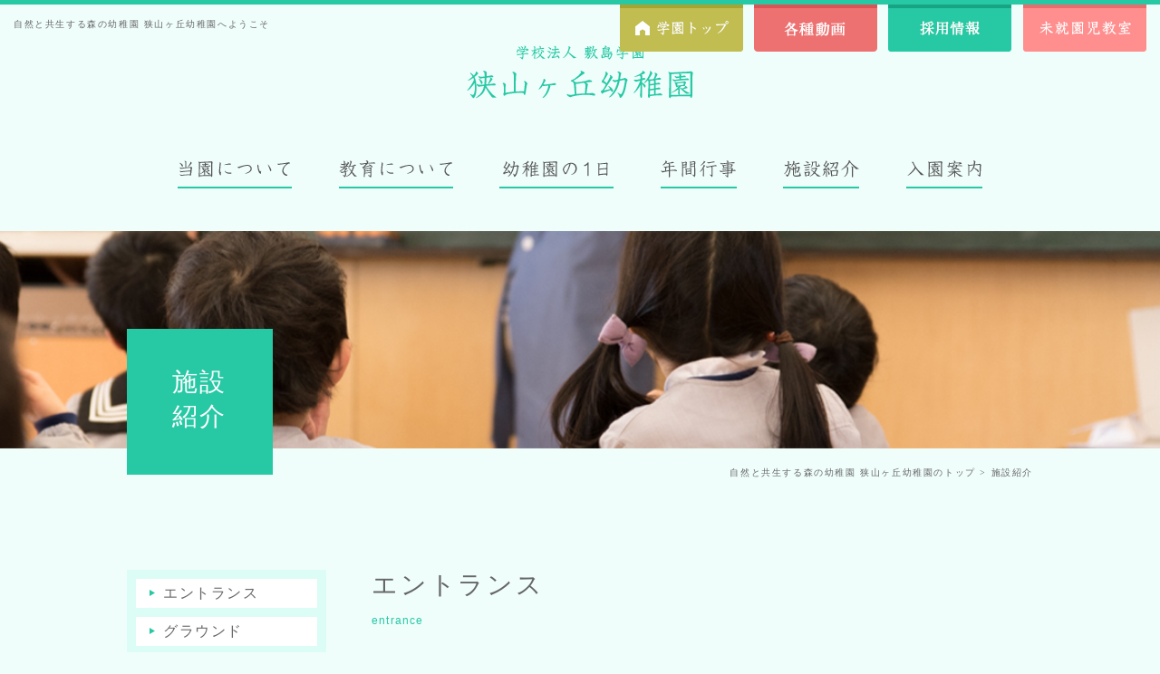

--- FILE ---
content_type: text/html; charset=UTF-8
request_url: http://www.sayamagaoka.ed.jp/sayama/sisetusyoukai/
body_size: 6164
content:

<!DOCTYPE html>
<html lang="ja">
<head>
<meta charset="UTF-8">
<meta name="viewport" content="width=device-width,initial-scale=1.0,minimum-scale=1.0,maximum-scale=1.0,user-scalable=no">
<meta name="format-detection" content="telephone=no">
<meta name="robots" content="noydir" />
<meta name="robots" content="noodp" />
<meta name="robots" content="index,follow" />
<title>施設紹介 | 自然と共生する森の幼稚園 狭山ヶ丘幼稚園へようこそ</title>
<meta name="description" lang="ja" CONTENT="東京都東大和市の自然と共生する森の幼稚園 狭山ヶ丘幼稚園。">
<meta name="keywords" lang="ja" CONTENT="東京都,大和市,幼稚園,狭山ヶ丘,敷島,学園">

<link href="http://www.sayamagaoka.ed.jp/sayama/wp/wp-content/themes/sayama/css/import.css?20230301-0001" rel="stylesheet" type="text/css" />
<link href="http://www.sayamagaoka.ed.jp/sayama/wp/wp-content/themes/sayama/css/modal-video.min.css" rel="stylesheet" type="text/css" /><script src="https://ajax.googleapis.com/ajax/libs/jquery/1.10.2/jquery.min.js"></script>
<script type="text/javascript" src="http://www.sayamagaoka.ed.jp/sayama/wp/wp-content/themes/sayama/js/jquery.page-scroller-308.js"></script>
<script type="text/javascript" src="http://www.sayamagaoka.ed.jp/sayama/wp/wp-content/themes/sayama/js/index.js"></script>
<script type="text/javascript" src="http://www.sayamagaoka.ed.jp/sayama/wp/wp-content/themes/sayama/js/jquery-modal-video.min.js"></script>
<!-- Google Tag Manager -->
<script>(function(w,d,s,l,i){w[l]=w[l]||[];w[l].push({'gtm.start':
new Date().getTime(),event:'gtm.js'});var f=d.getElementsByTagName(s)[0],
j=d.createElement(s),dl=l!='dataLayer'?'&l='+l:'';j.async=true;j.src=
'https://www.googletagmanager.com/gtm.js?id='+i+dl;f.parentNode.insertBefore(j,f);
})(window,document,'script','dataLayer','GTM-WLPHLXT');</script>
<!-- End Google Tag Manager -->

<!-- All in One SEO Pack 3.3.5 によって Michael Torbert の Semper Fi Web Design[366,398] -->
<script type="application/ld+json" class="aioseop-schema">{"@context":"https://schema.org","@graph":[{"@type":"Organization","@id":"http://www.sayamagaoka.ed.jp/sayama/#organization","url":"http://www.sayamagaoka.ed.jp/sayama/","name":"\u81ea\u7136\u3068\u5171\u751f\u3059\u308b\u68ee\u306e\u5e7c\u7a1a\u5712 \u72ed\u5c71\u30f6\u4e18\u5e7c\u7a1a\u5712\u3078\u3088\u3046\u3053\u305d","sameAs":[]},{"@type":"WebSite","@id":"http://www.sayamagaoka.ed.jp/sayama/#website","url":"http://www.sayamagaoka.ed.jp/sayama/","name":"\u81ea\u7136\u3068\u5171\u751f\u3059\u308b\u68ee\u306e\u5e7c\u7a1a\u5712 \u72ed\u5c71\u30f6\u4e18\u5e7c\u7a1a\u5712\u3078\u3088\u3046\u3053\u305d","publisher":{"@id":"http://www.sayamagaoka.ed.jp/sayama/#organization"},"potentialAction":{"@type":"SearchAction","target":"http://www.sayamagaoka.ed.jp/sayama/?s={search_term_string}","query-input":"required name=search_term_string"}},{"@type":"WebPage","@id":"http://www.sayamagaoka.ed.jp/sayama/sisetusyoukai/#webpage","url":"http://www.sayamagaoka.ed.jp/sayama/sisetusyoukai/","inLanguage":"ja","name":"\u65bd\u8a2d\u7d39\u4ecb","isPartOf":{"@id":"http://www.sayamagaoka.ed.jp/sayama/#website"},"datePublished":"2019-08-21T09:38:24+09:00","dateModified":"2019-08-21T09:40:31+09:00"}]}</script>
<link rel="canonical" href="http://www.sayamagaoka.ed.jp/sayama/sisetusyoukai/" />
<!-- All in One SEO Pack -->
<link rel='dns-prefetch' href='//s.w.org' />
		<script type="text/javascript">
			window._wpemojiSettings = {"baseUrl":"https:\/\/s.w.org\/images\/core\/emoji\/12.0.0-1\/72x72\/","ext":".png","svgUrl":"https:\/\/s.w.org\/images\/core\/emoji\/12.0.0-1\/svg\/","svgExt":".svg","source":{"concatemoji":"http:\/\/www.sayamagaoka.ed.jp\/sayama\/wp\/wp-includes\/js\/wp-emoji-release.min.js?ver=5.3.20"}};
			!function(e,a,t){var n,r,o,i=a.createElement("canvas"),p=i.getContext&&i.getContext("2d");function s(e,t){var a=String.fromCharCode;p.clearRect(0,0,i.width,i.height),p.fillText(a.apply(this,e),0,0);e=i.toDataURL();return p.clearRect(0,0,i.width,i.height),p.fillText(a.apply(this,t),0,0),e===i.toDataURL()}function c(e){var t=a.createElement("script");t.src=e,t.defer=t.type="text/javascript",a.getElementsByTagName("head")[0].appendChild(t)}for(o=Array("flag","emoji"),t.supports={everything:!0,everythingExceptFlag:!0},r=0;r<o.length;r++)t.supports[o[r]]=function(e){if(!p||!p.fillText)return!1;switch(p.textBaseline="top",p.font="600 32px Arial",e){case"flag":return s([127987,65039,8205,9895,65039],[127987,65039,8203,9895,65039])?!1:!s([55356,56826,55356,56819],[55356,56826,8203,55356,56819])&&!s([55356,57332,56128,56423,56128,56418,56128,56421,56128,56430,56128,56423,56128,56447],[55356,57332,8203,56128,56423,8203,56128,56418,8203,56128,56421,8203,56128,56430,8203,56128,56423,8203,56128,56447]);case"emoji":return!s([55357,56424,55356,57342,8205,55358,56605,8205,55357,56424,55356,57340],[55357,56424,55356,57342,8203,55358,56605,8203,55357,56424,55356,57340])}return!1}(o[r]),t.supports.everything=t.supports.everything&&t.supports[o[r]],"flag"!==o[r]&&(t.supports.everythingExceptFlag=t.supports.everythingExceptFlag&&t.supports[o[r]]);t.supports.everythingExceptFlag=t.supports.everythingExceptFlag&&!t.supports.flag,t.DOMReady=!1,t.readyCallback=function(){t.DOMReady=!0},t.supports.everything||(n=function(){t.readyCallback()},a.addEventListener?(a.addEventListener("DOMContentLoaded",n,!1),e.addEventListener("load",n,!1)):(e.attachEvent("onload",n),a.attachEvent("onreadystatechange",function(){"complete"===a.readyState&&t.readyCallback()})),(n=t.source||{}).concatemoji?c(n.concatemoji):n.wpemoji&&n.twemoji&&(c(n.twemoji),c(n.wpemoji)))}(window,document,window._wpemojiSettings);
		</script>
		<style type="text/css">
img.wp-smiley,
img.emoji {
	display: inline !important;
	border: none !important;
	box-shadow: none !important;
	height: 1em !important;
	width: 1em !important;
	margin: 0 .07em !important;
	vertical-align: -0.1em !important;
	background: none !important;
	padding: 0 !important;
}
</style>
	<link rel='stylesheet' id='wp-block-library-css'  href='http://www.sayamagaoka.ed.jp/sayama/wp/wp-includes/css/dist/block-library/style.min.css?ver=5.3.20' type='text/css' media='all' />
<link rel='https://api.w.org/' href='http://www.sayamagaoka.ed.jp/sayama/wp-json/' />
<link rel="EditURI" type="application/rsd+xml" title="RSD" href="http://www.sayamagaoka.ed.jp/sayama/wp/xmlrpc.php?rsd" />
<link rel="wlwmanifest" type="application/wlwmanifest+xml" href="http://www.sayamagaoka.ed.jp/sayama/wp/wp-includes/wlwmanifest.xml" /> 
<meta name="generator" content="WordPress 5.3.20" />
<link rel='shortlink' href='http://www.sayamagaoka.ed.jp/sayama/?p=21' />
<link rel="alternate" type="application/json+oembed" href="http://www.sayamagaoka.ed.jp/sayama/wp-json/oembed/1.0/embed?url=http%3A%2F%2Fwww.sayamagaoka.ed.jp%2Fsayama%2Fsisetusyoukai%2F" />
<link rel="alternate" type="text/xml+oembed" href="http://www.sayamagaoka.ed.jp/sayama/wp-json/oembed/1.0/embed?url=http%3A%2F%2Fwww.sayamagaoka.ed.jp%2Fsayama%2Fsisetusyoukai%2F&#038;format=xml" />
</head>
<body>
<!-- Google Tag Manager (noscript) -->
<noscript><iframe src="https://www.googletagmanager.com/ns.html?id=GTM-WLPHLXT"
height="0" width="0" style="display:none;visibility:hidden"></iframe></noscript>
<!-- End Google Tag Manager (noscript) -->
<a id="top"></a>

<!--container-->
<div id="container">

<!--hedaer-->
<div id="header" class="clearfix">
  <div class="btn1"><a href="http://www.sayamagaoka.ed.jp/"><img src="http://www.sayamagaoka.ed.jp/sayama/wp/wp-content/themes/sayama/img/head_btn1.png" alt="学園トップ" class="fade"></a></div>
  <div class="btn2"><a href="http://www.sayamagaoka.ed.jp/sayama/movie/"><img src="http://www.sayamagaoka.ed.jp/sayama/wp/wp-content/themes/sayama/img/head_btn4.png" alt="説明会動画" class="fade"></a></div>
  <div class="btn3"><a href="https://shikishimagakuen-recruit.jp/" target="_blank"><img src="http://www.sayamagaoka.ed.jp/sayama/wp/wp-content/themes/sayama/img/head_btn2.png" alt="採用情報" class="fade"></a></div>
  <div class="btn4"><a href="http://www.sayamagaoka.ed.jp/sayama/notentering/"><img src="http://www.sayamagaoka.ed.jp/sayama/wp/wp-content/themes/sayama/img/head_btn3.png" alt="預かり保育" class="fade"></a></div>
  <h1>自然と共生する森の幼稚園 狭山ヶ丘幼稚園へようこそ</h1>
  <div class="logo"><a href="http://www.sayamagaoka.ed.jp/sayama/"><img src="http://www.sayamagaoka.ed.jp/sayama/wp/wp-content/themes/sayama/img/logo.png" alt="狭山ヶ丘幼稚園"></a></div>
  
  <!--humberger-->
	<div class="zdo_drawer_menu">
		<div class="zdo_drawer_bg"></div>
		<button type="button" class="zdo_drawer_button">
			<span class="zdo_drawer_bar zdo_drawer_bar1"></span>
			<span class="zdo_drawer_bar zdo_drawer_bar2"></span>
			<span class="zdo_drawer_bar zdo_drawer_bar3"></span>
			<span class="zdo_drawer_menu_text zdo_drawer_text">MENU</span>
			<span class="zdo_drawer_close zdo_drawer_text">CLOSE</span>
		</button>
		<nav class="zdo_drawer_nav_wrapper">
			<ul class="zdo_drawer_nav">
				<li><a href="http://www.sayamagaoka.ed.jp/sayama/about/">当園について</a></li>
				<li><a href="http://www.sayamagaoka.ed.jp/sayama/education/">教育について</a></li>
				<li><a href="http://www.sayamagaoka.ed.jp/sayama/day/">幼稚園の1日</a></li>
				<li><a href="http://www.sayamagaoka.ed.jp/sayama/event/">年間行事</a></li>
				<li><a href="http://www.sayamagaoka.ed.jp/sayama/sisetusyoukai/">施設紹介</a></li>
				<li><a href="http://www.sayamagaoka.ed.jp/sayama/admission/">入園案内</a></li>
			</ul>
      <ul class="bottom_btn">
        <li><a href="http://www.sayamagaoka.ed.jp/">学園トップ</a></li>
        <li><a href="http://www.sayamagaoka.ed.jp/sayama/movie/">各種動画</a></li>
        <li><a href="https://shikishimagakuen-recruit.jp/" target="_blank">採用情報</a></li>
        <li><a href="http://www.sayamagaoka.ed.jp/sayama/notentering/">預かり保育</a></li>
      </ul>
		</nav>
	</div>
  <!--humberger-->
  
  <ul class="menu">
    <li><a href="http://www.sayamagaoka.ed.jp/sayama/about/"><img src="http://www.sayamagaoka.ed.jp/sayama/wp/wp-content/themes/sayama/img/menu_1.png" alt="当園について" class="fade"></a></li>
    <li><a href="http://www.sayamagaoka.ed.jp/sayama/education/"><img src="http://www.sayamagaoka.ed.jp/sayama/wp/wp-content/themes/sayama/img/menu_2.png" alt="教育について" class="fade"></a></li>
    <li><a href="http://www.sayamagaoka.ed.jp/sayama/day/"><img src="http://www.sayamagaoka.ed.jp/sayama/wp/wp-content/themes/sayama/img/menu_3.png" alt="幼稚園の1日" class="fade"></a></li>
    <li><a href="http://www.sayamagaoka.ed.jp/sayama/event/"><img src="http://www.sayamagaoka.ed.jp/sayama/wp/wp-content/themes/sayama/img/menu_4.png" alt="年間行事" class="fade"></a></li>
    <li><a href="http://www.sayamagaoka.ed.jp/sayama/sisetusyoukai/"><img src="http://www.sayamagaoka.ed.jp/sayama/wp/wp-content/themes/sayama/img/menu_5.png" alt="施設紹介" class="fade"></a></li>
    <li><a href="http://www.sayamagaoka.ed.jp/sayama/admission/"><img src="http://www.sayamagaoka.ed.jp/sayama/wp/wp-content/themes/sayama/img/menu_6.png" alt="入園案内" class="fade"></a></li>
  </ul>
</div>
	<!-- Google Tag Manager -->
<script>(function(w,d,s,l,i){w[l]=w[l]||[];w[l].push({'gtm.start':
new Date().getTime(),event:'gtm.js'});var f=d.getElementsByTagName(s)[0],
j=d.createElement(s),dl=l!='dataLayer'?'&l='+l:'';j.async=true;j.src=
'https://www.googletagmanager.com/gtm.js?id='+i+dl;f.parentNode.insertBefore(j,f);
})(window,document,'script','dataLayer','GTM-WLPHLXT');</script>
<!-- End Google Tag Manager -->
<!--/hedaer-->
<script>
$(function(){
var nav = $('#sidebar'),
    offset = nav.offset();
$(window).scroll(function () {
  if($(window).scrollTop() > offset.top) {
    nav.addClass('fixed');
  } else {
    nav.removeClass('fixed');
  }
});
});
</script>
<!--showcase-->
<div id="main_showcase" class="main_shisetu">
  <div class="tit_bx">
  <h2>施設<br>紹介</h2>
  </div>
</div>
<!--/showcase-->

<div class="pankuzu_bx">
	<p class="pankuzu"><a href="http://www.sayamagaoka.ed.jp/sayama/">自然と共生する森の幼稚園 狭山ヶ丘幼稚園のトップ</a> > 施設紹介</p>
</div>
<!--contents-->
<div id="contents">
    <div class="contents_inner clearfix">
    
    <!--contents_side-->
    <div id="sidebar" class="contents_side">
      <div class="side_in">
    	<ul class="side_menu_bx">
        <li class="side_menu">
          <a href="#entrance">エントランス</a>
        </li>
        <li class="side_menu">
          <a href="#ground">グラウンド</a>
        </li>
        <li class="side_menu">
          <a href="#kindergarten">アスレチック</a>
        </li>
        <li class="side_menu">
          <a href="#square">どろんこ広場</a>
        </li>
        <li class="side_menu">
          <a href="#first">第一園舎</a>
        </li>
        <li class="side_menu">
          <a href="#second">第二園舎</a>
        </li>
        <li class="side_menu">
          <a href="#third">第三園舎</a>
        </li>
        <li class="side_menu">
          <a href="#fourth">第四園舎</a>
        </li>
        </ul>
      </div>
    </div>
    <!--/contents_side-->
    
    <div class="contents_main">
       
        <a id="entrance"></a>
        <h3 class="main_tit">エントランス</h3>
        <p class="main_tit_sub">entrance</p>
        <div class="shisetu_bx">
            <ul class="fl-list">
                <li><img src="http://www.sayamagaoka.ed.jp/sayama/wp/wp-content/themes/sayama/img/sisetu_img01.jpg" alt="エントランス"></li>
                <li><img src="http://www.sayamagaoka.ed.jp/sayama/wp/wp-content/themes/sayama/img/sisetu_img02.jpg" alt="エントランス"></li>
            </ul>
        </div>
        
        <a id="ground"></a>
        <h3 class="main_tit">グラウンド</h3>
        <p class="main_tit_sub">Ground</p>
        <div class="shisetu_bx">
            <ul class="fl-list">
                <li><img src="http://www.sayamagaoka.ed.jp/sayama/wp/wp-content/themes/sayama/img/sisetu_img03.jpg" alt="グラウンド"></li>
                <li><img src="http://www.sayamagaoka.ed.jp/sayama/wp/wp-content/themes/sayama/img/sisetu_img04.jpg" alt="グラウンド"></li>
            </ul>
        </div>
        <a id="kindergarten"></a>
        <h3 class="main_tit">アスレチック</h3>
        <p class="main_tit_sub">Forest kindergarten</p>
        <div class="shisetu_bx">
            <ul class="fl-list">
                <li><img src="http://www.sayamagaoka.ed.jp/sayama/wp/wp-content/themes/sayama/img/sisetu_img05.jpg" alt="園児の森"></li>
                <li><img src="http://www.sayamagaoka.ed.jp/sayama/wp/wp-content/themes/sayama/img/sisetu_img06.jpg" alt="園児の森"></li>
            </ul>
        </div>
        
        <a id="square"></a>
        <h3 class="main_tit">どろんこ広場</h3>
        <p class="main_tit_sub">Children's Square</p>
        <div class="shisetu_bx">
            <ul class="fl-list">
                <li><img src="http://www.sayamagaoka.ed.jp/sayama/wp/wp-content/themes/sayama/img/sisetu_img07.jpg" alt="子ども広場"></li>
                <li><img src="http://www.sayamagaoka.ed.jp/sayama/wp/wp-content/themes/sayama/img/sisetu_img08.jpg" alt="子ども広場"></li>
            </ul>
        </div>

        <a id="first"></a>
        <h3 class="main_tit">第一園舎</h3>
        <p class="main_tit_sub">First kindergartens building</p>
        <div class="shisetu_bx">
            <ul class="fl-list">
                <li><img src="http://www.sayamagaoka.ed.jp/sayama/wp/wp-content/themes/sayama/img/sisetu_img09.jpg" alt="第一園舎"></li>
                <li><img src="http://www.sayamagaoka.ed.jp/sayama/wp/wp-content/themes/sayama/img/sisetu_img10.jpg" alt="第一園舎"></li>
            </ul>
        </div>
        
        <a id="second"></a>
        <h3 class="main_tit">第二園舎</h3>
        <p class="main_tit_sub">Second kindergartens building</p>
        <div class="shisetu_bx">
            <ul class="fl-list">
                <li><img src="http://www.sayamagaoka.ed.jp/sayama/wp/wp-content/themes/sayama/img/sisetu_img11.jpg" alt="第二園舎"></li>
                <li><img src="http://www.sayamagaoka.ed.jp/sayama/wp/wp-content/themes/sayama/img/sisetu_img12.jpg" alt="第二園舎"></li>
            </ul>
        </div>
        <a id="third"></a>
        <h3 class="main_tit">第三園舎</h3>
        <p class="main_tit_sub">The third kindergartens building</p>
        <div class="shisetu_bx">
            <ul class="fl-list">
                <li><img src="http://www.sayamagaoka.ed.jp/sayama/wp/wp-content/themes/sayama/img/sisetu_img13.jpg" alt="第三園舎"></li>
                <li><img src="http://www.sayamagaoka.ed.jp/sayama/wp/wp-content/themes/sayama/img/sisetu_img14.jpg" alt="第三園舎"></li>
            </ul>
        </div>
        
        <a id="fourth"></a>
        <h3 class="main_tit">第四園舎</h3>
        <p class="main_tit_sub">Fourth kindergartens building</p>
        <div class="shisetu_bx">
            <ul class="fl-list">
                <li><img src="http://www.sayamagaoka.ed.jp/sayama/wp/wp-content/themes/sayama/img/sisetu_img15.jpg" alt="第四園舎"></li>
                <li><img src="http://www.sayamagaoka.ed.jp/sayama/wp/wp-content/themes/sayama/img/sisetu_img16.jpg" alt="第四園舎"></li>
            </ul>
        </div>
    </div>  
        
        
    </div>  
    </div>
</div>
<!--/contents-->

<div id="footer">
  <div class="foot_info">
    <div class="foot_info_inner clearfix">
      <div class="foot_info_L">
        <div class="logo"><img src="http://www.sayamagaoka.ed.jp/sayama/wp/wp-content/themes/sayama/img/foot_logo.png" alt="狭山ヶ丘幼稚園"></div>
        <p class="add">〒207-0005 東京都東大和市高木1-87</p>
        <p class="tel"><span>TEL.</span>042-562-0661</p>
        <ul class="bnr clearfix">
          <li><a href="../../minamidai/"><img src="http://www.sayamagaoka.ed.jp/sayama/wp/wp-content/themes/sayama/img/foot_bnr_1.png" alt="南台幼稚園" class="fade"></a></li>
          <li><a href="../../tokyo/"><img src="http://www.sayamagaoka.ed.jp/sayama/wp/wp-content/themes/sayama/img/foot_bnr_2.png" alt="東京女子学院幼稚" class="fade"></a></li>
        </ul>
      </div>
      <div class="foot_info_R">
        <script>(function(d, s, id) {
         var js, fjs = d.getElementsByTagName(s)[0];
         if (d.getElementById(id)) return;
         js = d.createElement(s); js.id = id;
         js.src = "//connect.facebook.net/ja_JP/sdk.js#xfbml=1&version=v2.5";
         fjs.parentNode.insertBefore(js, fjs);
        }(document, 'script', 'facebook-jssdk'));</script>
        <div class="fb-page" data-href="https://www.facebook.com/sayamagaoka.Kindergarten/" data-tabs="timeline" data-width="500px" data-height="450px" data-small-header="false" data-adapt-container-width="true" data-hide-cover="false" data-show-facepile="true"></div>
      </div>
    </div>
  </div>
  <div class="foot_menu">
    <div class="menu_inner clearfix">
      <p class="menu_L"><a href="../about">当園について</a> ｜ <a href="../education">教育について</a> ｜ <a href="../day">幼稚園の1日</a> ｜ <a href="../event">年間行事</a> ｜ <a href="../sisetusyoukai">施設紹介</a> ｜ <a href="../admission">入園案内</a></p>
      <p class="menu_R"><a href="../">自然と共生する森の幼稚園 狭山ヶ丘幼稚園へようこそ</a><br><span>Copyright © 2017 狭山ヶ丘幼稚園 All rights reserved.</span></p>
    </div>
  </div>
</div>
<!--/footer-->


<!--/container-->

</body>
</html>


--- FILE ---
content_type: text/css
request_url: http://www.sayamagaoka.ed.jp/sayama/wp/wp-content/themes/sayama/css/import.css?20230301-0001
body_size: 321
content:
@charset "utf-8";



/* Set Base Style
========================================================== */
@import url("default.css"); /* initial setting */
@import url("base.css");  /* base template style */
@import url("top.css?20230301-0001");  /* top template style */
@import url("style.css");  /* style template style */


--- FILE ---
content_type: text/css
request_url: http://www.sayamagaoka.ed.jp/sayama/wp/wp-content/themes/sayama/css/default.css
body_size: 630
content:
@charset "UTF-8";


* {
  margin: 0px;
  padding: 0px;
}

body {
  font-family: "游明朝", YuMincho, "ヒラギノ明朝 ProN W3", "Hiragino Mincho ProN", "HG明朝E", "ＭＳ Ｐ明朝", "ＭＳ 明朝", serif;
  text-align: center;
  color: #666666;
  background: #effefb;
  letter-spacing: 0.1em;
}

h1,
h2,
h3,
h4,
h5,
h6,
ul,
ol,
li,
div {
  margin: 0px;
  padding: 0px;
}

p {
  font-size: 12px;
  line-height: 1.4em;
  color: #666666;
}

ul,
ol,
li {
  list-style: none;
}

a {
  text-decoration: none;
  color: #27c8a4;
}

a:hover {
  text-decoration: underline;
}

address {
  font-style: normal;
}

img {
  border: none;
}

.clr {
  font-size: 1px;
  line-height: -1px;
  margin: 0px;
  padding: 0px;
  clear: both;
  height: 1px;
}

dl,
dt,
dd {
  margin: 0;
  padding: 0;
}

.clearfix:after {
  content: ".";
  /* 新しい要素を作る */
  display: block;
  /* ブロックレベル要素に */
  clear: both;
  height: 0;
  visibility: hidden;
}

.clearfix {
  min-height: 1px;
}

* html .clearfix {
  height: 1px;
  /*¥*/
  /*/
  height: auto;
  overflow: hidden;
  /**/
}

--- FILE ---
content_type: text/css
request_url: http://www.sayamagaoka.ed.jp/sayama/wp/wp-content/themes/sayama/css/base.css
body_size: 3013
content:
@charset "utf-8";


/* container
========================================================== */
#container {
  position: relative;
}

.forPC {
  display: block;
}

.forSP {
  display: none;
}

/* hedaer
========================================================== */
#header {
  width: 100%;
  height: 250px;
  position: relative;
  border-top: 5px solid #27c8a4;
}

#header .btn1 {
  width: 136px;
  height: 52px;
  position: absolute;
  top: 0;
  right: 460px;
}

#header .btn2 {
  width: 136px;
  height: 52px;
  position: absolute;
  top: 0;
  right: 312px;
}

#header .btn3 {
  width: 136px;
  height: 52px;
  position: absolute;
  top: 0;
  right: 164px;
}

#header .btn4 {
  width: 136px;
  height: 52px;
  position: absolute;
  top: 0;
  right: 15px;
}

#header h1 {
  padding: 15px 0 0 15px;
  font-size: 10px;
  color: #666666;
  font-weight: normal;
  text-align: left;
}

#header .logo {
  width: 250px;
  margin: 0 auto;
  padding: 15px;
}

#header .menu {
  padding-top: 40px;
  text-align: center;
}

#header .menu li {
  display: inline;
  padding: 0 23px;
}

.video {
  position: relative;
  width: 100%;
  padding-top: 56.25%;
}

.video iframe {
  position: absolute;
  top: -180px;
  right: 0;
  width: 100%;
  height: 100%;
}

/* showcase
========================================================== */
#showcase {
  width: 100%;
  height: 450px;
  position: relative;
  overflow: hidden;
}

#showcase .txt {
  width: 420px;
  height: 90px;
  position: absolute;
  top: 50%;
  left: 50%;
  margin: -45px 0 0 -210px;
  z-index: 999;
}

/* contents
========================================================== */
#contents {
  width: 100%;
  text-align: left;
}

#contents .contents_inner {
  width: 1000px;
  margin: 0 auto;
}

/* footer
========================================================== */
#footer {
  width: 100%;
  text-align: left;
}

#footer .foot_info {
  width: 100%;
  padding: 0 0 60px;
  background: url(../img/foot_bg.png) no-repeat center top;
  background-size: cover;
  position: relative;
}

#footer .foot_info .foot_info_inner {
  width: 1000px;
  margin: 0 auto;
  padding: 60px 0 0;
}

#footer .foot_info .foot_info_L {
  width: 500px;
  float: left;
}

#footer .foot_info .foot_info_R {
  max-width: 445px;
  float: right;
}

#footer .foot_info .foot_info_L .logo {
  width: 170px;
  padding: 0 0 25px;
}

#footer .foot_info .foot_info_L .add {
  font-size: 14px;
  color: #666666;
  letter-spacing: 0.1em;
}

#footer .foot_info .foot_info_L .tel {
  font-size: 30px;
  color: #666666;
  letter-spacing: 0.1em;
}

#footer .foot_info .foot_info_L .tel span {
  font-size: 16px;
  color: #666666;
}

#footer .foot_info .foot_info_L .sns {
  padding: 15px 0 0;
}

#footer .foot_info .foot_info_L .sns li {
  width: 35px;
  float: left;
  margin: 0 12px 0 0;
}

#footer .foot_info .foot_info_L .bnr {
  padding: 40px 0 0;
}

#footer .foot_info .foot_info_L .bnr li {
  width: 240px;
  float: left;
  margin: 0 0 0 20px;
}

#footer .foot_info .foot_info_L .bnr li:first-child {
  margin: 0;
}

#footer .foot_menu {
  width: 100%;
  background: #27c8a4;
  padding: 20px 0;
}

#footer .foot_menu .menu_inner {
  width: 1000px;
  margin: 0 auto;
}

#footer .foot_menu .menu_inner a {
  color: #fff;
  text-decoration: none;
}

#footer .foot_menu .menu_inner a:hover {
  color: #fff;
  text-decoration: underline;
}

#footer .foot_menu .menu_inner .menu_L {
  width: 650px;
  float: left;
  font-size: 14px;
  color: #fff;
  letter-spacing: 0.1em;
}

#footer .foot_menu .menu_inner .menu_R {
  width: 350px;
  float: right;
  font-size: 12px;
  color: #fff;
  letter-spacing: 0.1em;
  text-align: right;
  line-height: 2.2em;
}

#footer .foot_menu .menu_inner .menu_R span {
  font-size: 10px;
}


/*190620*/
.zdo_drawer_menu {
  display: none;
}

@media (max-width: 640px) {

  /* container
========================================================== */
  #container {
    position: relative;
    text-align: left;
  }

  .forPC {
    display: none;
  }

  .forSP {
    display: block;
  }

}

/* module
========================================================== */
.font10 {
  font-size: 84% !important;
}

.font11 {
  font-size: 92% !important;
}

.font12 {
  font-size: 100% !important;
}

.font13 {
  font-size: 109% !important;
}

.font14 {
  font-size: 117% !important;
}

.font15 {
  font-size: 125% !important;
}

.font16 {
  font-size: 134% !important;
}

.font17 {
  font-size: 142% !important;
}

.font18 {
  font-size: 150% !important;
}

.font20 {
  font-size: 167% !important;
}

.font21 {
  font-size: 175% !important;
}

.font22 {
  font-size: 184% !important;
}

.font23 {
  font-size: 192% !important;
}

.font24 {
  font-size: 200% !important;
}

.font25 {
  font-size: 209% !important;
}

.font30 {
  font-size: 30px !important;
}

.font35 {
  font-size: 35px !important;
}

.font40 {
  font-size: 40px !important;
}

.font50 {
  font-size: 50px !important;
}

.font60 {
  font-size: 60px !important;
}

.red {
  color: #ff0000 !important;
}

.enji {
  color: #cc356c !important;
}

.blue {
  color: #182987 !important;
}

.orange {
  color: #f58b01 !important;
}

.bold {
  font-weight: bold;
}

.mTop5 {
  margin-top: 5px !important;
}

.mTop10 {
  margin-top: 10px !important;
}

.mTop20 {
  margin-top: 20px !important;
}

.mTop30 {
  margin-top: 30px !important;
}

.mLef-10 {
  margin-left: -10px !important;
}

.mLef-20 {
  margin-left: -20px !important;
}

.pTop0 {
  padding-top: 0 !important;
}

.pTop5 {
  padding-top: 5px !important;
}

.pTop10 {
  padding-top: 10px !important;
}

.pTop15 {
  padding-top: 15px !important;
}

.pTop20 {
  padding-top: 20px !important;
}

.pTop25 {
  padding-top: 25px !important;
}

.pTop30 {
  padding-top: 30px !important;
}

.pTop40 {
  padding-top: 40px !important;
}

.pTop45 {
  padding-top: 45px !important;
}

.pTop50 {
  padding-top: 50px !important;
}

.pTop60 {
  padding-top: 60px !important;
}

.pTop70 {
  padding-top: 70px !important;
}

.pTop110 {
  padding-top: 110px !important;
}

.pTop130 {
  padding-top: 130px !important;
}

.pBot5 {
  padding-bottom: 5px !important;
}

.pBot10 {
  padding-bottom: 10px !important;
}

.pBot15 {
  padding-bottom: 15px !important;
}

.pBot20 {
  padding-bottom: 20px !important;
}

.pBot25 {
  padding-bottom: 25px !important;
}

.pBot40 {
  padding-bottom: 40px !important;
}

.pBot50 {
  padding-bottom: 50px !important;
}

.pBot60 {
  padding-bottom: 60px !important;
}

.pBot90 {
  padding-bottom: 90px !important;
}

.pBot145 {
  padding-bottom: 145px !important;
}

.pLef5 {
  padding-left: 5px !important;
}

.pLef10 {
  padding-left: 10px !important;
}

.pLef15 {
  padding-left: 15px !important;
}

.pLef20 {
  padding-left: 20px !important;
}

.pLef25 {
  padding-left: 25px !important;
}

.pRig5 {
  padding-right: 5px !important;
}

.pRig10 {
  padding-right: 10px !important;
}

.pRig15 {
  padding-right: 15px !important;
}

.pRig20 {
  padding-right: 20px !important;
}

.pRig25 {
  padding-right: 25px !important;
}

.pRig30 {
  padding-right: 30px !important;
}

.FltL {
  float: left;
}

.FltR {
  float: right;
}

.txtRight {
  text-align: right !important;
}

.txtLeft {
  text-align: left !important;
}

.txtCenter {
  text-align: center !important;
}

.txtNomal {
  font-weight: normal !important;
}


@media screen and (max-width: 640px) {

  * {
    -webkit-box-sizing: border-box;
    -moz-box-sizing: border-box;
    -o-box-sizing: border-box;
    -ms-box-sizing: border-box;
    box-sizing: border-box;
  }

  #container {
    width: 100%;
  }

  #contents img {
    width: 100%;
  }

  #contents .contents_inner {
    width: 100%;
  }


  /*header
===============================================================*/
  #header .btn1,
  #header .btn2,
  #header .btn3,
	#header .btn4{
    display: none;
  }

  #header .logo {
    width: 60vw;
  }

  #header .logo img {
    width: 100%;
  }

  #header {
    height: auto;
  }

  #header .menu {
    display: none;
  }

  #header .zdo_drawer_menu {
    display: block;
  }

  #header .zdo_drawer_menu * {
    margin: 0;
    padding: 0;
    outline: none;
    border: none;
    font: inherit;
    font-family: inherit;
    font-size: 100%;
    font-style: inherit;
    font-weight: inherit;
    -webkit-appearance: none;
    -moz-appearance: none;
    appearance: none;
    text-align: left;
    text-decoration: none;
    list-style: none;
  }

  #header .zdo_drawer_menu a {
    color: inherit;
    text-decoration: none;
    display: block;
    line-height: 1.8;
  }

  #header .zdo_drawer_menu a:visited {
    color: inherit;
  }

  #header .zdo_drawer_menu .zdo_drawer_bg {
    width: 100%;
    height: 100%;
    position: fixed;
    z-index: 999;
    background-color: rgba(51, 51, 51, 0.5);
    display: none;
    top: 0;
    left: 0;
  }

  #header .zdo_drawer_menu .zdo_drawer_button {
    display: block;
    background: none;
    border: none;
    padding: 0;
    width: 35px;
    letter-spacing: 0.1em;
    cursor: pointer;
    position: fixed;
    top: 40px;
    right: 20px;
    z-index: 1001;
    text-align: center;
    outline: none;
  }

  #header .zdo_drawer_menu .zdo_drawer_button.active .zdo_drawer_bar {
    width: 40px;
  }

  #header .zdo_drawer_menu .zdo_drawer_button.active .zdo_drawer_bar1 {
    transform: rotate(25deg);
  }

  #header .zdo_drawer_menu .zdo_drawer_button.active .zdo_drawer_bar2 {
    opacity: 0;
  }

  #header .zdo_drawer_menu .zdo_drawer_button.active .zdo_drawer_bar3 {
    transform: rotate(-30deg);
  }

  #header .zdo_drawer_menu .zdo_drawer_button.active .zdo_drawer_menu_text {
    display: none;
  }

  #header .zdo_drawer_menu .zdo_drawer_button.active .zdo_drawer_close {
    display: block;
  }

  #header .zdo_drawer_menu .zdo_drawer_bar {
    display: block;
    height: 2px;
    margin: 7px 0;
    transition: all 0.2s;
    transform-origin: 0 0;
  }

  #header .zdo_drawer_menu .zdo_drawer_text {
    text-align: center;
    font-size: 10px;
  }

  #header .zdo_drawer_menu .zdo_drawer_close {
    letter-spacing: 0.08em;
    display: none;
  }

  #header .zdo_drawer_menu .zdo_drawer_menu_text {
    display: block;
  }

  #header .zdo_drawer_menu .zdo_drawer_nav_wrapper {
    width: 312px;
    height: 100%;
    transition: all 0.2s;
    transform: translate(312px);
    position: fixed;
    top: 0;
    right: 0;
    z-index: 1000;
    background-color: #FFF;
  }

  #header .zdo_drawer_menu .zdo_drawer_nav_wrapper.open {
    transform: translate(0);
  }

  #header .zdo_drawer_menu.left .zdo_drawer_button {
    right: auto;
    left: 32px;
  }

  #header .zdo_drawer_menu.left .zdo_drawer_nav_wrapper {
    transform: translate(-312px);
    right: auto;
    left: 0;
  }

  #header .zdo_drawer_menu.left .zdo_drawer_nav_wrapper.open {
    transform: translate(0);
  }

  /*+++ Default Navigation CSS +++*/
  #header .zdo_drawer_menu .zdo_drawer_nav {
    padding: 70px 50px 20px;
  }

  #header .zdo_drawer_menu .zdo_drawer_nav li {
    font-size: 16px;
    margin-bottom: 15px;
  }

  /*+++ Default Button Color +++*/
  #header .zdo_drawer_menu .zdo_drawer_button {
    color: #27c8a4;
  }

  #header .zdo_drawer_menu .zdo_drawer_button .zdo_drawer_bar {
    background-color: #27c8a4;
  }

  #header .zdo_drawer_menu .bottom_btn {
    padding: 0 50px;
  }

  #header .zdo_drawer_menu .bottom_btn a {
    display: block;
    width: 100%;
    text-align: center;
    background: #c1bd51;
    color: #fff;
    line-height: 2.5;
    border-radius: 5px;
  }

  #header .zdo_drawer_menu .bottom_btn li:nth-of-type(2) a {
    background: #ed7171;
  }

  #header .zdo_drawer_menu .bottom_btn li:nth-of-type(3) a {
    background: #27c8a4;
  }
	
  #header .zdo_drawer_menu .bottom_btn li:nth-of-type(4) a {
    background: #ff8e8e;
  }

  #header .zdo_drawer_menu .bottom_btn li+li {
    margin-top: 3vw;
  }




  /*footer
===============================================================*/

  #footer .foot_info {
    padding: 3vw 3vw 5vw;
    width: 100%;
    box-sizing: border-box;
  }

  #footer .foot_info .foot_info_inner {
    width: 100%;
    padding: 0;
  }

  #footer .foot_info .foot_info_L {
    width: 100%;
    float: none;
    text-align: center;
  }

  #footer .foot_info .foot_info_L .bnr li {
    float: none;
    margin: 0;
  }

  #footer .foot_info .foot_info_L .bnr li {
    margin: auto;
    text-align: center;
  }

  #footer .foot_info .foot_info_L .bnr li:first-child {
    margin: 0 auto 2vw;
  }

  #footer .foot_info .foot_info_L .logo {
    width: auto;
    padding: 5vw 0 2vw;
  }

  #footer .foot_info .foot_info_L .bnr {
    padding-top: 2vw;
  }

  #footer .foot_menu .menu_inner .menu_L {
    width: 100%;
    float: none;
    display: -webkit-box;
    display: -ms-flexbox;
    display: flex;
    -ms-flex-wrap: wrap;
    flex-wrap: wrap;
    line-height: 2;
  }

  #footer .foot_menu .menu_inner {
    width: 100%;
    padding: 0 3vw;
  }

  #footer .foot_menu .menu_inner .menu_R {
    float: none;
    width: auto;
    text-align: center;
    padding-top: 2vw;
  }

  #footer .foot_menu .menu_inner .menu_L a {
    line-height: 2;
  }

  #footer .foot_info .foot_info_R {
    width: 100%;
    float: none;
    margin: 30px auto 0;
  }

}


/* iphone5*/
@media screen and (max-width: 320px) {

  #header .zdo_drawer_menu .zdo_drawer_nav_wrapper {
    width: 260px;
  }

}

--- FILE ---
content_type: text/css
request_url: http://www.sayamagaoka.ed.jp/sayama/wp/wp-content/themes/sayama/css/top.css?20230301-0001
body_size: 2290
content:
@charset "utf-8";

.top_about {
  width: 1000px;
  margin: 0 auto;
  padding: 80px 0;
}

.top_about .about_L {
  width: 310px;
  float: left;
}

.top_about .about_R {
  width: 650px;
  float: right;
  margin-top: 100px;
}

.top_about .about_R .ttl {
  font-size: 22px;
  color: #27c8a4;
  line-height: 1.8em;
  letter-spacing: 0.1em;
}

.top_about .about_R .text {
  font-size: 14px;
  color: #666666;
  line-height: 2.0em;
  padding: 15px 0;
  letter-spacing: 0.1em;
}

.top_about .about_R .btn {
  float: right;
  border: 1px solid #d1caba;
  background: #fff;
  font-size: 12px;
  color: #666666;
  letter-spacing: 0.1em;
  margin: 20px 0 0;
}

.top_about .about_R .btn a {
  display: block;
  padding: 5px 15px;
}

.top_about .about_R .btn a:hover {
  opacity: 0.5;
}

.top_about .about_R .btn img {
  display: inline-block;
}

.top_about .about_R .btn .arrow {
  width: 12px;
  float: left;
  padding: 2px 5px 0 0;
}

.top_about .about_R .btn .txt {
  float: left;
}

.top_infor {
  width: 100%;
  background: url(../img/top_img_bg.png) no-repeat center top;
  background-size: cover;
}

.top_infor .infor_inner {
  width: 1000px;
  margin: 0 auto;
  padding: 70px 0;
}

.top_infor .infor_inner h2 {
  font-size: 26px;
  color: #666666;
  line-height: 1.2em;
  letter-spacing: 0.1em;
  font-weight: normal;
  text-align: center;
}

.top_infor .infor_inner h2 span {
  font-family: 'ヒラギノ角ゴ Pro W3', Verdana, 'Hiragino Kaku Gothic Pro', osaka, 'メイリオ', Meiryo, 'ＭＳ Ｐゴシック', 'MS PGothic', sans-serif;
  font-size: 12px;
  color: #27c8a4;
  letter-spacing: 0;
}

.top_infor .infor_inner .infor_list {
  padding: 30px 0 0;
}

.top_infor .infor_inner .infor_list li {
  width: 180px;
  float: left;
  text-align: center;
  padding: 0 10px;
}

.top_infor .infor_inner .infor_list li img {
  width: 100%;
}

.top_bnr {
  width: 1000px;
  margin: 0 auto;
  padding: 50px 0;
}

.top_bnr .bnr_list {
  padding: 30px 0 0;
}

.top_bnr .bnr_list li {
  width: 485px;
  float: left;
  margin: 0 15px 30px 0;
}

.top_bnr .bnr_list li:nth-child(2n) {
  width: 485px;
  float: left;
  margin: 0 0 30px 15px;
}

.top_news {
  width: 100%;
  background-color: #ffffff;
}

.top_news .news_inner {
  display: flex;
  justify-content: space-between;
  align-items: center;
}

.top_news .news_inner_L {
  display: flex;
}

.top_news .news_inner h2 {
  width: 150px;
  font-size: 16px;
  color: #666666;
  line-height: 1.2em;
  letter-spacing: 0.1em;
  font-weight: normal;
  text-align: center;
  border-right: 1px solid #d1d1d1;
  padding-top: 4px;
}

.top_news .top_news_list {
  display: flex;
  justify-content: space-between;
  flex-wrap: wrap;
}

.top_news .top_news_list li {
  margin-left: 20px
}

.top_news .top_news_list a {
  width: 100%;
  color: #666666;
  display: flex;
  justify-content: space-between;
}

.top_news .news_txt_R {
  width: 500px;
  display: flex;
}

.top_news .news_txt_R .day {
  font-size: 14px;
  padding: 4px 16px;
  color: #27c8a4;
}

.top_news .news_txt_R .tit {
  font-size: 18px;
}

.top_news .news_btn_bx {
  width: 133px;
}

.top_news .news_btn_bx img {
  vertical-align: bottom;
}

.top_blog {
  width: 100%;
  margin: 0 auto;
  margin: 0 0 84px;
  background-color: #ffffff;
}

.top_blog .blog_inner {
  width: 960px;
  margin: 0 auto;
  padding: 50px 0;
}

.top_blog .blog_inner h2 {
  font-size: 26px;
  color: #666666;
  line-height: 1.2em;
  letter-spacing: 0.1em;
  font-weight: normal;
  text-align: center;
}

.top_blog .blog_inner h2 span {
  font-family: 'ヒラギノ角ゴ Pro W3', Verdana, 'Hiragino Kaku Gothic Pro', osaka, 'メイリオ', Meiryo, 'ＭＳ Ｐゴシック', 'MS PGothic', sans-serif;
  font-size: 12px;
  color: #27c8a4;
  letter-spacing: 0;
}

.top_blog .top_blog_list {
  padding: 40px 0;
  display: flex;
  justify-content: space-between;
  flex-wrap: wrap;
}

.top_blog .top_blog_list::after {
  content: "";
  width: 215px;
  height: 1px;
  display: block;
}

.top_blog .top_blog_list::before {
  content: "";
  width: 215px;
  height: 1px;
  display: block;
  order: 1;
}

.top_blog .top_blog_list li {
  width: 215px;
  border: 1px solid #d6d5d5;
  background-color: #FFFFFF;
  display: flex;
}

.top_blog .top_blog_list a {
  width: 100%;
  color: #666666;
  display: flex;
  flex-direction: column;
}

.top_blog .blog_img {
  width: 100%;
}

.top_blog .blog_img img {
  vertical-align: bottom;
}

.top_blog .blog_txt {
  padding: 10px 10px;
  display: flex;
  flex-direction: column;
  justify-content: space-between;
  height: 100%;
}

.top_blog .blog_txt .day {
  font-size: 10px;
}

.top_blog .blog_txt .tit {
  font-size: 14px;
  padding: 0 0 5px;
}

.top_blog .blog_btn_bx {
  width: 230px;
  margin: 0 auto;
}





@media screen and (max-width: 640px) {

  .top_viedo_bottom {
    font-size: 12px !important;
  }

  #showcase {
    height: 240px;
  }

  #showcase .txt {
    width: 300px;
    height: 71px;
    margin: auto;
    top: 0;
    left: 0;
    right: 0;
    bottom: 0;
  }

  #showcase .txt img {
    width: 100%;
  }

  .video {
    width: 100%;
    height: 0;
    position: relative;
    padding-top: 63%;
    background: url("../img/mv_sp.jpg") no-repeat center bottom;
    background-size: cover;
  }

  .video iframe {
    display: none;
  }

  .top_about {
    width: 100%;
    padding: 10vw 0;
  }

  .top_about .about_R {
    width: 100%;
    padding: 4vw 5vw 0;
    margin: 0;
    float: none;
    box-sizing: border-box;
  }

  .top_about .about_L {
    width: 60vw;
    float: none;
    margin: auto;
  }

  .top_about .about_R .ttl {
    font-size: 16px;
  }


  .top_infor .infor_inner {
    width: 100%;
    padding: 10vw 5vw;
    box-sizing: border-box;
  }

  .top_infor .infor_inner .infor_list {
    display: -webkit-box;
    display: -ms-flexbox;
    display: flex;
    -ms-flex-wrap: wrap;
    flex-wrap: wrap;
    justify-content: space-between;
    padding-top: 0;
  }

  .top_infor .infor_inner .infor_list li {
    float: none;
    width: 45%;
    margin-top: 8vw;
    padding: 0;
  }

  .top_infor .infor_inner .infor_list::after {
    display: none;
  }

  .top_bnr {
    width: 100%;
    padding: 8vw 3vw;
    box-sizing: border-box;
  }

  .top_bnr .bnr_list li {
    width: auto;
    float: none;
    margin: 0;
  }

  .top_bnr .bnr_list::after {
    display: none;
  }

  .top_bnr .bnr_list li:nth-child(2n) {
    width: 100%;
    float: none;
    margin: 0;
  }

  .top_bnr .bnr_list li+li {
    margin-top: 3vw !important;
  }

  .top_bnr .bnr_list {
    padding-top: 2vw;
  }

  .top_news {
    width: 100%;
    background-color: #ffffff;
  }

  .top_news .news_inner {
    display: flex;
    justify-content: space-between;
    align-items: center;
  }

  .top_news .news_inner_L {
    width: 75%;
    display: flex;
  }

  .top_news .news_inner h2 {
    width: 20%;
    font-size: 11px;
    color: #666666;
    line-height: 1.2em;
    letter-spacing: 0;
    font-weight: normal;
    text-align: center;
    border-right: 1px solid #d1d1d1;
    padding-top: 8px;
  }

  .top_news .top_news_list {
    display: flex;
    justify-content: space-between;
    flex-wrap: wrap;
  }

  .top_news .top_news_list li {
    margin-left: 0
  }

  .top_news .top_news_list a {
    width: 100%;
    color: #666666;
    display: flex;
    justify-content: space-between;
  }

  .top_news .news_txt_R {
    width: 100%;
    display: block;
  }

  .top_news .news_txt_R .day {
    font-size: 10px;
    padding: 0 0 0 8px;
    color: #27c8a4;
  }

  .top_news .news_txt_R .tit {
    font-size: 11px;
		padding: 0 0 0 8px;
		letter-spacing: 0;
  }

  .top_news .news_btn_bx {
    width: 25%;
    height: auto;
  }

  .top_news .news_btn_bx img {
    width: 100%;
    height: auto;
    vertical-align: bottom;
  }

  .top_blog {
    width: 100%;
    margin: 0 auto;
    margin: 0 0 10vw;
    background-color: #ffffff;
  }

  .top_blog .blog_inner {
    width: 100%;
    margin: 0 auto;
    padding: 10vw 3vw;
  }

  .top_blog .blog_inner h2 {
    font-size: 26px;
    color: #666666;
    line-height: 1.2em;
    letter-spacing: 0.1em;
    font-weight: normal;
    text-align: center;
  }

  .top_blog .blog_inner h2 span {
    font-family: 'ヒラギノ角ゴ Pro W3', Verdana, 'Hiragino Kaku Gothic Pro', osaka, 'メイリオ', Meiryo, 'ＭＳ Ｐゴシック', 'MS PGothic', sans-serif;
    font-size: 12px;
    color: #27c8a4;
    letter-spacing: 0;
  }

  .top_blog .top_blog_list {
    padding: 20px 0;
    display: flex;
    justify-content: space-between;
    flex-wrap: wrap;
  }

  .top_blog .top_blog_list li {
    width: 49%;
  }

  .top_blog .blog_txt {
    padding: 10px 10px;
    display: flex;
    flex-direction: column;
    justify-content: space-between;
    height: 100%;
  }

  .top_blog .blog_txt .day {
    font-size: 10px;
  }

  .top_blog .blog_txt .tit {
    font-size: 14px;
    padding: 0 0 5px;
  }

  .top_blog .blog_btn_bx {
    width: 60%;
    margin: 0 auto;
  }

  .top_blog img {
    vertical-align: bottom;
  }

}


.ticker {
  margin: 0 auto;
  text-align: left;
  position: relative;
  overflow: hidden;
  width: 600px;
}

.ticker ul {
  width: 100%;
  position: relative;
}

.ticker ul li {
  width: 100%;
  display: none;
}

@media screen and (max-width: 640px) {
  .ticker {
    margin: 0 auto;
    text-align: left;
    position: relative;
    overflow: hidden;
    width: 200px;
  }

  .ticker ul {
    width: 100%;
    position: relative;
  }

  .ticker ul li {
    width: 100%;
    display: none;
  }
}

--- FILE ---
content_type: text/css
request_url: http://www.sayamagaoka.ed.jp/sayama/wp/wp-content/themes/sayama/css/style.css
body_size: 6085
content:
@charset "utf-8";

.fixed {
  position: fixed;
  top: 0;
  left: 50%;
  margin: 0 0 0 -500px;
  z-index: 97;
}

#main_showcase {
  width: 100%;
  height: 240px;
  position: relative;
}

.main_day {
  background: url(../img/day_bg.png) no-repeat center top;
  background-size: cover;
}

#main_showcase .tit_bx {
  width: 161px;
  height: 161px;
  background-color: #27c8a4;
  position: absolute;
  top: 108px;
  left: 50%;
  margin-left: -500px;
}

#main_showcase .tit_bx h2 {
  font-size: 28px;
  color: #feffff;
  text-align: center;
  padding: 40px 0 0 0;
  font-weight: normal;
  letter-spacing: 0.1em;
}

.pankuzu_bx {
  width: 1000px;
  margin: 0 auto;
  padding: 20px 0 80px 0;
}

.pankuzu_bx .pankuzu {
  font-size: 10px;
  color: #666666;
  text-align: right;
}

.pankuzu_bx .pankuzu a {
  color: #666666;
}

.contents_inner {
  width: 1000px;
  margin: 0 auto;
  padding: 20px 0 80px 0;
}

.contents_inner .contents_side {
  width: 220px;
  background-color: #dcfcf6;
  float: left;
}

.contents_side .side_in {
  padding: 10px;
  display: flex;
  flex-direction: column;
}

.contents_side .side_in a {
  font-size: 16px;
  color: #666666;
  padding: 4px 0 4px 30px;
  font-weight: normal;
  line-height: 2;
  background: url(../img/day_arrow.png) no-repeat 14px 50%;
}

.contents_side .side_itiran {
  width: 100%;
  background-color: #ffffff;
  margin: 0 0 10px;
}

.contents_side .side_menu_bx {
  width: 100%;
}

.contents_side .side_menu_bx li {
  background-color: #ffffff;
  margin: 10px 0 0;
}

.contents_side .side_menu_bx li:first-child {
  margin: 0;
}

/*
.contents_inner .contents_side				{ width:220px; float: left; }
.contents_side .side_menu_bx				{ width:200px; background-color: #dcfcf6; padding: 11px 11px 11px 11px; }
.contents_side .side_menu_bx li				{ width:200px; margin: 11px 0 0 0; background-color: #ffffff; }
.contents_side .side_menu_bx li:first-child	{ width:200px; margin: 0 0 0 0; background-color: #ffffff; }
.side_menu .menu_arrow						{ padding: 2px 0 0 14px; float: left; }
.side_menu .menu_p							{ font-size: 16px; color: #666666; padding: 4px 0 4px 10px; font-weight: normal; float: left; }
.side_menu .menu_p a						{ color: #666666; }
*/

.contents_inner .contents_main {
  width: 730px;
  float: right;
  text-align: left;
}

.contents_main .main_tit {
  font-size: 28px;
  line-height: 1.2em;
  color: #666666;
  padding: 0 0 15px 0;
  font-weight: normal;
  letter-spacing: 0.1em;
}

.contents_main .main_tit_sub {
  font-size: 12px;
  color: #27c8a4;
  padding: 0 0 40px 0;
  font-family: 'ヒラギノ角ゴ Pro W3', Verdana, 'Hiragino Kaku Gothic Pro', osaka, 'メイリオ', Meiryo, 'ＭＳ Ｐゴシック', 'MS PGothic', sans-serif;
  letter-spacing: 0.1em;
}

.contents_main .time_line {
  padding: 12px 0 74px 0;
  float: left;
}

.contents_main .time_menu_bx {
  width: 692px;
  float: right;
}

.contents_main .time_menu_bx .time_L {
  width: 362px;
  float: left;
  padding: 15px 0 0 0;
}

.contents_main .time_menu_bx .time_R {
  width: 330px;
  height: 220px;
  float: right;
  padding: 0 0 39px 0;
}

.time_menu_bx .time_L .tit_img {
  width: 45px;
  float: left;
  padding: 0 0 15px 0;
}

.time_menu_bx .time_L .tit_p_bx {
  float: left;
  padding: 0 0 0 12px;
}

.time_menu_bx .time_L .tit_p_bx .tit_p1 {
  font-size: 24px;
  color: #27c8a4;
  padding: 0 0 0 0;
  line-height: 1.0em;
  letter-spacing: 0.1em;
}

.time_menu_bx .time_L .tit_p_bx .tit_p2 {
  font-size: 12px;
  color: #565656;
  padding: 5px 0 0 4px;
  letter-spacing: 0.1em;
}

.time_menu_bx .time_L .L_p {
  font-size: 14px;
  color: #565656;
  line-height: 2.0em;
}

.contents_main .main_bot_p {
  font-size: 14px;
  color: #565656;
  line-height: 2.0em;
  padding: 0 0 40px 0;
}

.contents_main .main_bot_img {
  width: 730px;
  height: 300px;
  padding: 0 0 240px 0;
}

.main_about {
  background: url(../img/about_bg.png) no-repeat center top;
  background-size: cover;
}

.contents_main .top_L {
  width: 453px;
  float: left;
}

.contents_main .top_R {
  width: 275px;
  float: right;
  padding: 50px 0 85px 0;
}

.contents_main .top_L .top_p {
  font-size: 14px;
  color: #565656;
  line-height: 2.0em;
  padding: 0 0 30px 0;
}

.contents_main .top_L .top_name_sub {
  font-size: 14px;
  color: #565656;
}

.contents_main .top_L .top_name {
  font-size: 32px;
  color: #565656;
}

.contents_main .main_mid_img {
  width: 730px;
  padding: 0 0 30px 0;
}

.contents_main .main_mid_p {
  font-size: 14px;
  color: #565656;
  line-height: 2.0em;
  padding: 0 0 40px 0;
}

.contents_main .main_mid_bx {
  padding: 0 0 80px 0;
}

.contents_main .main_mid_bx li {
  width: 240px;
  margin: 0 0 0 5px;
  float: left;
}

.contents_main .main_mid_bx li:first-child {
  width: 240px;
  margin: 0 0 0 0;
  float: left;
}

.contents_main .main_bot_map {
  width: 730px;
  padding: 0 0 30px 0;
}

.contents_main .main_bot_p {
  font-size: 14px;
  color: #565656;
  line-height: 2.0em;
  padding: 0 0 40px 0;
}

.main_education {
  background: url(../img/education_bg.png) no-repeat center top;
  background-size: cover;
}

.contents_main .education_top_img {
  width: 730px;
  padding: 0 0 30px 0;
}

.contents_main .education_top_p1 {
  font-size: 24px;
  color: #27c8a4;
  line-height: 1.4em;
  padding: 0 0 15px 0;
}

.contents_main .education_top_p2 {
  font-size: 14px;
  color: #565656;
  line-height: 1.4em;
  padding: 0 0 55px 0;
}

.contents_main .education_top_bx {
  width: 730px;
  padding: 0 0 80px 0;
}

.contents_main .education_top_bx .bx1 {
  width: 365px;
  height: 219px;
  background-color: #27c8a4;
  float: left;
}

.contents_main .education_top_bx .bx1 .bx_No {
  padding: 35px 0 5px 0;
  text-align: center;
}

.contents_main .education_top_bx .bx1 .bx1_p1 {
  font-size: 22px;
  color: #ffffff;
  line-height: 1.4em;
  padding: 0 0 15px 0;
  text-align: center;
}

.contents_main .education_top_bx .bx1 .bx1_p2 {
  font-size: 16px;
  color: #ffffff;
  line-height: 1.4em;
  text-align: center;
}

.contents_main .education_top_bx .bx2 img {
  width: 365px;
  float: left;
  vertical-align: bottom;
}

.contents_main .education_mid_img {
  width: 730px;
  padding: 0 0 25px 0;
}

.contents_main .education_mid_p {
  font-size: 14px;
  color: #565656;
  line-height: 2.0em;
  padding: 0 0 40px 0;
}

.contents_main .education_mid_bx {
  width: 728px;
  border: 1px solid #27c8a4;
  margin: 0 0 70px 0;
}

.contents_main .education_mid_bx p {
  font-size: 18px;
  color: #27c8a4;
  padding: 20px 0 20px 0;
  text-align: center;
}

.contents_main .education_bot_img {
  width: 730px;
  padding: 0 0 45px 0;
}

.contents_main .education_bot_bx {
  padding: 0 0 80px 0;
}

.contents_main .bot_bx {
  width: 148px;
  border: 1px solid #27c8a4;
  float: left;
}

.contents_main .bot_bx p {
  font-size: 20px;
  color: #27c8a4;
  padding: 46px 0 46px 0;
  text-align: center;
}

.contents_main .bot_bx1 {
  width: 148px;
  border: 1px solid #27c8a4;
  float: left;
}

.contents_main .bot_bx1 p {
  font-size: 20px;
  color: #27c8a4;
  padding: 60px 0 60px 0;
  text-align: center;
}

.contents_main .plus {
  padding: 65px 15px 0 15px;
  float: left;
}


/* event
========================================================== */
.main_event {
  background: url(../img/event_bg.png) no-repeat center top;
  background-size: cover;
}

.event_bx {
  padding: 0 0 40px;
}

.event_bx .event_read {
  font-size: 14px;
  color: #565656;
  line-height: 2.0em;
  padding: 25px 0 35px 0;
}

.event_bx .event_check {
  font-size: 14px;
  color: #565656;
  line-height: 2.0em;
  padding: 0 0 15px 0;
  text-align: right;
}

.event_bx .event_thumb {
  padding: 0 0 50px 0;
}

.event_bx .event_line_bg {
  background: url(../img/event_line.png) repeat-y left top;
}

.event_bx .event_month_bx {
  width: 80px;
  float: left;
}

.event_bx .event_text_bx {
  width: 215px;
  padding: 0 0 0 25px;
  float: left;
}

.event_bx .event_text_bx p {
  font-size: 14px;
  color: #565656;
  line-height: 2.4em;
}

.event_bx .event_text_bx p span {
  background: linear-gradient(transparent 70%, #f8ff83 70%);
}

.event_bx .event_img_bx {
  width: 410px;
  float: left;
}

.event_bx .event_img_bx li {
  width: 200px;
  float: left;
  margin: 0 0 0 10px;
}

.event_bx .event_img_bx li:first-child {
  margin: 0;
}

.event_bx .event_other {
  width: 668px;
  padding: 30px;
  border: 1px solid #27c8a4;
}

.event_bx .event_other p {
  font-size: 18px;
  color: #565656;
  line-height: 2.0em;
}

.event_bx .event_other .other_img {
  width: 200px;
  float: right;
  padding: 0 0 0 20px;
}

/* notent
========================================================== */
.main_notent {
  background: url(../img/notent_bg.png) no-repeat center top;
  background-size: cover;
}

.notent_bx {
  padding: 0 0 60px;
}

.notent_bx .forest_read {
  font-size: 14px;
  color: #565656;
  line-height: 2.0em;
  padding: 25px 0 0;
}

.notent_bx .schedule_read {
  font-size: 14px;
  color: #565656;
  line-height: 2.0em;
  padding: 0 0 25px;
}

.notent_bx .schedule_list {
  border-top: 1px solid #27c8a4;
}

.notent_bx .schedule_list li {
  border-bottom: 1px solid #27c8a4;
  background: #eeeeee;
}

.notent_bx .schedule_list li:nth-child(2n) {
  background: #fff;
}

.notent_bx .schedule_list li .kou {
  width: 105px;
  float: left;
  font-size: 14px;
  color: #565656;
  padding: 15px 0 15px 15px;
}

.notent_bx .schedule_list li .txt {
  width: 610px;
  float: left;
  font-size: 14px;
  color: #565656;
  padding: 15px 0;
}

.notent_bx .app_tel {
  width: 668px;
  padding: 30px;
  border: 1px solid #27c8a4;
  text-align: center;
}

.notent_bx .app_tel .app_ttl {
  font-size: 18px;
  color: #565656;
  line-height: 2.0em;
}

.notent_bx .app_tel .app_teltel {
  font-size: 48px;
  color: #27c8a4;
  line-height: 1.0em;
  padding: 15px 0 0;
}

.notent_bx .app_tel .app_teltel span {
  font-size: 24px;
  color: #27c8a4;
  line-height: 1.0em;
}

/*2018/7/02追記*/
.notent_bx .schedule_read.fl-list {
  display: flex;
}

.notent_bx .schedule_read.fl-list dt {
  margin-right: 40px;
}

/*2019/8/26追記*/
.notent_bx .calendar iframe {
  width: 730px;
  height: 540px;
}



/* admission
========================================================== */
.main_admission {
  background: url(../img/admi_bg.png) no-repeat center top;
  background-size: cover;
}

.admission_bx {
  padding: 0 0 60px;
}

.admission_bx .about_read {
  font-size: 14px;
  color: #565656;
  line-height: 2.0em;
  padding: 0;
}

.admission_bx .admi_btn {
  width: 296px;
  margin: 0 auto;
}

.admission_bx .azukari_ttl {
  font-size: 22px;
  color: #565656;
  line-height: 2.0em;
  padding: 30px 0 15px;
}

.admission_bx .azukari_list {
  border-top: 1px solid #cccccc;
}

.admission_bx .azukari_list li {
  border-bottom: 1px solid #cccccc;
}

.admission_bx .azukari_list li .kou {
  width: 145px;
  float: left;
  font-size: 14px;
  color: #565656;
  padding: 15px 0 15px 15px;
}

.admission_bx .azukari_list li .txt {
  width: 570px;
  float: left;
  font-size: 14px;
  color: #565656;
  padding: 15px 0;
}

.admission_bx .faq_bx {
  width: 668px;
  padding: 30px;
  border: 1px solid #27c8a4;
  margin: 0 0 30px;
}

.admission_bx .faq_bx .faq_ttl {
  font-size: 18px;
  color: #27c8a4;
  line-height: 2.0em;
}

.admission_bx .faq_bx .faq_txt {
  font-size: 14px;
  color: #565656;
  line-height: 2.0em;
  padding: 10px 0 0;
}

/* careers
========================================================== */
.main_careers {
  background: url(../img/careers_bg.png) no-repeat center top;
  background-size: cover;
}

.careers_bx {
  padding: 0 0 60px;
}

.careers_bx .message_read {
  font-size: 14px;
  color: #565656;
  line-height: 2.0em;
  padding: 25px 0 0;
}

.careers_bx .message_name {
  text-align: right;
  padding: 20px 0 0;
}

.careers_bx .merit_bx {
  width: 670px;
  padding: 30px;
  margin: 0 0 30px;
  background: #fff;
}

.careers_bx .merit_bx .img_L {
  float: left;
  padding: 0 30px 0 0;
}

.careers_bx .merit_bx .img_R {
  float: right;
  padding: 0 0 0 30px;
}

.careers_bx .merit_bx .ttl {
  font-size: 44px;
  color: #27c8a4;
  line-height: 1.2em;
  padding: 0 0 15px;
}

.careers_bx .merit_bx .text {
  font-size: 14px;
  color: #565656;
  line-height: 2.0em;
}

.careers_bx .day_read {
  font-size: 14px;
  color: #565656;
  line-height: 2.0em;
  padding: 0 0 40px;
}

.careers_bx .bosyu_list {
  border-top: 1px solid #cccccc;
}

.careers_bx .bosyu_list li {
  border-bottom: 1px solid #cccccc;
}

.careers_bx .bosyu_list li .kou {
  width: 160px;
  float: left;
  font-size: 14px;
  line-height: 1.8em;
  color: #27c8a4;
  padding: 15px 0;
}

.careers_bx .bosyu_list li .txt {
  width: 570px;
  float: left;
  font-size: 14px;
  line-height: 1.8em;
  color: #565656;
  padding: 15px 0;
}

.careers_bx .kyujin_hyo {
  width: 728px;
  margin: 10px 0 0;
  border: 1px solid #dfdfdf;
  border-collapse: collapse;
  background: #FFFFFF;
}

.careers_bx .kyujin_hyo th {
  width: 128px;
  padding: 10px;
  font-size: 14px;
  line-height: 1.8em;
  color: #565656;
  border: 1px solid #dfdfdf;
}

.careers_bx .kyujin_hyo td {
  width: 580px;
  padding: 10px;
  font-size: 14px;
  line-height: 1.8em;
  color: #565656;
  border: 1px solid #dfdfdf;
}

.form_area {
  width: 100%;
  padding: 0;
  border-top: 1px solid #dfdfdf;
}

.form_area li {
  width: 100%;
  padding: 15px 0;
  border-bottom: 1px solid #dfdfdf;
}

.form_area li .kou {
  width: 140px;
  float: left;
  font-size: 14px;
  color: #565656;
  padding: 5px 0 0;
}

.form_area li .hisu {
  width: 90px;
  float: left;
  font-size: 14px;
  color: #ca0000;
  padding: 5px 0 0;
}

.form_area li .txt_bx {
  width: 500px;
  float: left;
  font-size: 14px;
  color: #565656;
}

.form_area li label {
  font-size: 14px;
  color: #565656;
  padding: 0 5px 0 0;
  display: inline;
}

.form_area input {
  border: solid 0 #CBCBCB;
  padding: 15px;
  color: #565656;
  font-size: 14px;
  border-radius: 5px;
  -webkit-border-radius: 5px;
  -moz-border-radius: 5px;
  border: 1px solid #cccccc;
}

.form_area textarea {
  border: solid 0 #CBCBCB;
  padding: 15px;
  color: #565656;
  font-size: 14px;
  border-radius: 5px;
  -webkit-border-radius: 5px;
  -moz-border-radius: 5px;
  border: 1px solid #cccccc;
}

.form_area .input_s {
  width: 138px;
}

.form_area .input_l {
  width: 468px;
}

.form_btn {
  width: 219px;
  margin: 0 auto;
}

#submitButton {
  background: url("../img/submit.png");
  width: 219px;
  height: 60px;
  border: 0;
  margin: 20px 0 0 0;
}

/*2018/07/02追記*/
.careers_bx .staff_flow .fl-list {
  display: -webkit-flex;
  display: -moz-flex;
  display: -ms-flex;
  display: -o-flex;
  display: flex;
}

.careers_bx .staff_flow .fl-list .tit_img {
  margin-right: 15px;
}

.careers_bx .staff_flow .fl-list .date {
  font-size: 12px;
  line-height: 1.7;
}

.careers_bx .staff_flow .fl-list .ttl {
  font-size: 24px;
  color: #27c8a4;
  padding: 0 0 0 0;
  line-height: 1.0em;
  letter-spacing: 0.1em;
}

.careers_bx .staff_flow .head {
  margin-bottom: 20px;
}

.careers_bx .staff_flow li+li {
  margin-top: 30px;
}

.careers_bx .staff_flow .fl-list .img-box {
  margin-right: 60px;
}

.careers_bx .staff_flow .fl-list.box p {
  line-height: 2;
  font-size: 14px;
}

.careers_bx .bosyu_list li .txt .sq {
  color: #27c8a4;
}

/* shisetusyoukai
========================================================== */
.main_shisetu {
  background: url(../img/shisetu_bg.png) no-repeat center top;
  background-size: cover;
}

.shisetu_bx.under {
  margin-bottom: 200px;
}

.shisetu_bx .fl-list {
  display: -webkit-box;
  display: -ms-flexbox;
  display: flex;
  -ms-flex-wrap: wrap;
  flex-wrap: wrap;
}

.shisetu_bx .fl-list li:nth-of-type(odd) {
  margin-right: 30px;
}

.shisetu_bx .fl-list li {
  margin-bottom: 40px;
}


/* news
========================================================== */
.news_bx {
  padding: 0 0 20px;
}

.news_bx .news_list {
  width: 730px;
  display: flex;
  flex-wrap: wrap;
}

.news_bx .news_list li {
  width: 365px;
  margin-top: 30px;
}

.news_bx .news_list li:nth-child(-n+2) {
  margin-top: 0;
}

.news_bx .news_list a {
  width: 100%;
  display: flex;
  justify-content: space-between;
  color: #666666;
}

.news_bx .news_img_L {
  width: 160px;
}

.news_bx .news_txt_R {
  width: 195px;
}

.news_bx .news_txt_R .day {
  font-size: 12px;
  padding: 0 0 10px;
}

.news_bx .news_txt_R .tit {
  font-size: 16px;
}

.news_bx .wp-pagenavi {
  font-size: 18px;
  text-align: center;
  padding: 70px 0 30px;
}

.news_bx .wp-pagenavi span {
  padding: 10px 14px;
  margin: 4px;
  background-color: #27c8a4;
  color: #FFFFFF;
  line-height: 1;
  border: 1px solid #27c8a4;
}

.news_bx .wp-pagenavi a {
  padding: 10px 14px;
  margin: 4px;
  background-color: #FFFFFF;
  color: #27c8a4;
  line-height: 1;
  border: 1px solid #27c8a4;
}

.news_bx .news_tit {
  font-size: 28px;
  line-height: 1.2em;
  color: #27c8a4;
  padding: 0 0 15px 0;
  font-weight: normal;
  letter-spacing: 0.1em;
}

.news_bx .news_tit_day {
  font-size: 14px;
  color: #666666;
  padding: 0 0 15px 0;
  letter-spacing: 0.1em;
}

.news_bx .news_syousai img {
  width: 100%;
}

.news_bx .news_syousai p {
  font-size: 14px;
  color: #565656;
  letter-spacing: 0.1em;
  line-height: 1.8em;
}

/* blog
========================================================== */
#main_showcase .blog_tit_bx h2 {
  font-size: 28px;
  padding: 55px 0;
}

.bllog_bx {
  padding: 0 0 20px;
}

.blog_bx .blog_list {
  width: 730px;
  display: flex;
  flex-wrap: wrap;
  justify-content: space-between;
}

.blog_bx .blog_list::after {
  content: "";
  width: 230px;
  height: 1px;
  display: block;
}

.blog_bx .blog_list li {
  width: 230px;
  margin-top: 50px;
  border: 1px solid #d6d5d5;
  background-color: #FFFFFF;
  display: flex;
}

.blog_bx .blog_list li:nth-child(-n+3) {
  margin-top: 0;
}

.blog_bx .blog_list a {
  width: 100%;
  color: #666666;
  display: flex;
  flex-direction: column;
}

.blog_bx .blog_img {
  width: 100%;
}

.blog_bx .blog_img img {
  vertical-align: bottom;
}

.blog_bx .blog_txt {
  padding: 10px 10px;
  display: flex;
  flex-direction: column;
  justify-content: space-between;
  height: 100%;
}

.blog_bx .blog_txt .day {
  font-size: 10px;
}

.blog_bx .blog_txt .tit {
  font-size: 15px;
  padding: 0 0 5px;
}

.blog_bx .wp-pagenavi {
  font-size: 18px;
  text-align: center;
  padding: 70px 0 30px;
}

.blog_bx .wp-pagenavi span {
  padding: 10px 14px;
  margin: 4px;
  background-color: #27c8a4;
  color: #FFFFFF;
  line-height: 1;
  border: 1px solid #27c8a4;
}

.blog_bx .wp-pagenavi a {
  padding: 10px 14px;
  margin: 4px;
  background-color: #FFFFFF;
  color: #27c8a4;
  line-height: 1;
  border: 1px solid #27c8a4;
}

.blog_bx .blog_tit {
  font-size: 28px;
  line-height: 1.2em;
  color: #27c8a4;
  padding: 0 0 15px 0;
  font-weight: normal;
  letter-spacing: 0.1em;
}

.blog_bx .blog_tit_day {
  font-size: 14px;
  color: #666666;
  padding: 0 0 15px 0;
  letter-spacing: 0.1em;
}

.blog_bx .blog_syousai img {
  width: 100%;
}

.blog_bx .blog_syousai p {
  font-size: 14px;
  color: #565656;
  letter-spacing: 0.1em;
  line-height: 1.8em;
}



@media screen and (max-width: 640px) {

  #main_showcase .tit_bx {
    width: 100px;
    height: 100px;
    left: 5vw;
    top: inherit;
    bottom: -3vw;
    margin-left: 0;
    display: -webkit-flex;
    display: -moz-flex;
    display: -ms-flex;
    display: -o-flex;
    display: flex;
    justify-content: center;
    -webkit-align-items: center;
    /* Safari */
    align-items: center;
    -webkit-flex-direction: column;
    /* Safari */
    flex-direction: column;
    /* height: 100%; */
  }

  #main_showcase .tit_bx h2 {
    font-size: 18px;
    line-height: 1.7;
    padding: 0;
  }

  .contents_main .main_tit {
    font-size: 20px;
  }

  .pankuzu_bx {
    width: 100%;
    padding: 5vw 2vw;
    box-sizing: border-box;
  }

  .pankuzu_bx .pankuzu a {
    display: block;
  }

  .pankuzu_bx .pankuzu {
    text-align: left;
    line-height: 1.7;
  }

  #main_showcase {
    height: 120px;
  }

  .contents_main .main_tit_sub {
    padding-bottom: 20px;
  }

  .contents_inner .contents_side {
    width: 94%;
    float: none;
    display: block;
    margin: 0 auto;
  }

  .contents_side .side_in {
    padding: 3vw;
    display: flex;
    flex-direction: column;
    margin: 0 0 24px;
  }

  /*
.contents_side .side_menu_bx {
    width: 94%;
    margin: 0 auto 8vw;
    display: -webkit-box;
    display: -ms-flexbox;
    display: flex;
    -ms-flex-wrap: wrap;
    flex-wrap: wrap;
}
*/

  .contents_side .side_menu_bx li {
    width: 100% !important;
    line-height: 2;
    margin: 3% 0 0;
  }

  .contents_inner .contents_side.fixed {
    margin: 0;
    position: static;
  }




  .contents_inner .contents_main {
    width: 100%;
    padding: 3vw;
    float: none;
    box-sizing: border-box;
  }

  .contents_main .top_L {
    width: 100%;
    float: none;
  }

  .contents_main .top_R {
    width: 100%;
    height: 200px;
    float: none;
    overflow: hidden;
    position: relative;
    margin: 15px auto 80px;
  }

  .contents_main .top_R img {
    position: absolute;
    top: 0;
    bottom: 0;
    margin: auto;
  }



  /*about
======================================*/
  .contents_main .main_mid_img {
    width: 100%;
  }

  .contents_main .main_mid_bx li {
    width: 49% !important;
  }

  .contents_main .main_mid_bx li:last-of-type {
    margin: 0;
  }

  .contents_main .main_bot_map {
    position: relative;
    width: 100%;
    padding-bottom: 56.25%;
    padding-top: 30px;
    height: 0;
    overflow: hidden;
  }

  .contents_main .main_bot_map iframe,
  .contents_main .main_bot_map object,
  .contents_main .main_bot_map embed {
    position: absolute;
    top: 0;
    left: 0;
    width: 100%;
    height: 100%;
  }

  /*education
======================================*/

  .contents_main .education_top_img {
    width: 100%;
  }

  .contents_main .education_top_bx {
    width: 100%;
  }

  .contents_main .education_top_bx li {
    display: -webkit-box;
    display: -ms-flexbox;
    display: flex;
    flex-direction: column;
    flex-wrap: wrap;
  }

  .contents_main .education_top_bx .bx1 {
    width: 100%;
    height: auto;
    padding-bottom: 10vw;
  }

  .contents_main .education_top_bx .bx1 img {
    width: 100%;
  }

  .contents_main .education_top_bx .bx1 .bx_No {
    width: 9vw;
    text-align: center;
    margin: auto;
  }

  .contents_main .education_top_bx .bx1 .bx1_p1 {
    font-size: 18px;
  }

  .contents_main .education_top_bx .bx1 .bx1_p2 {
    font-size: 14px;
    line-height: 1.7;
  }

  .contents_main .education_top_bx li:nth-of-type(2) .bx1 {
    order: 1;
  }

  .contents_main .education_top_bx li:nth-of-type(2) .bx2 {
    order: 2;
  }

  .contents_main .education_bot_img {
    width: 100%;
    padding-bottom: 5vw;
  }

  .contents_main .plus,
  .contents_main .bot_bx,
  .contents_main .bot_bx1 {
    float: none;
  }

  .contents_main .bot_bx,
  .contents_main .bot_bx1 {
    height: 70px;
    width: 20%;
  }

  .contents_main .bot_bx p,
  .contents_main .bot_bx1 p {
    font-size: 12px;
    display: -webkit-flex;
    display: -moz-flex;
    display: -ms-flex;
    display: -o-flex;
    display: flex;
    justify-content: center;
    -webkit-align-items: center;
    /* Safari */
    align-items: center;
    -webkit-flex-direction: column;
    /* Safari */
    flex-direction: column;
    height: 100%;
    padding: 0;
  }


  .contents_main .education_bot_bx::after {
    display: none;
  }

  .contents_main .education_bot_bx::after {
    display: none;
  }

  .contents_main .plus {
    width: auto;
    padding: 1vw;
  }

  .contents_main .education_bot_bx {
    display: -webkit-box;
    display: -ms-flexbox;
    display: flex;
    -ms-flex-wrap: wrap;
    align-items: center;
    justify-content: space-between;
    padding-bottom: 0;
  }

  .contents_main .education_top_p2 {
    padding-bottom: 8vw;
  }


  /*day
====================================*/

  .contents_main .time_line {
    display: none;
  }

  .contents_main .time_menu_bx {
    width: 100%;
    float: none;
  }

  .contents_main .time_menu_bx .time_menu+.time_menu {
    margin-top: 10vw;
  }

  .contents_main .time_menu_bx .time_R {
    width: 100%;
    height: 200px;
    position: relative;
    overflow: hidden;
  }

  .contents_main .time_menu_bx .time_R img {
    position: absolute;
    top: 0;
    bottom: 0;
    margin: auto;
  }

  .contents_main .time_menu_bx .time_L {
    width: 100%;
    float: none;
    padding-bottom: 2vw;
  }

  .contents_main .main_bot_img {
    width: 100%;
    height: auto;
    padding: 0;
  }

  .contents_main .main_time {
    padding-bottom: 15vw;
  }



  /*event
===================================*/

  .event_bx .event_img_bx {
    width: 100%;
    display: -webkit-box;
    display: -ms-flexbox;
    display: flex;
    -ms-flex-wrap: wrap;
    flex-wrap: wrap;
    justify-content: space-between;
  }

  .event_bx .event_img_bx li {
    width: 48.5%;
    margin: 0;
    float: none;
  }

  .event_bx .event_img_bx::after {
    display: none;
  }

  .event_bx .event_other {
    width: 100%;
  }

  .event_bx .event_text_bx p {
    line-height: 1.8;
    margin-bottom: 3vw;
  }


  /*admission
=================================*/
  .admission_bx .azukari_list li .txt {
    width: 100%;
    padding-top: 0;
    float: none;
  }

  .admission_bx .azukari_list li .kou {
    width: 100%;
    float: none;
    padding-left: 0;
    color: #27c8a4;
    font-size: 16px;
  }



  /*careers
==============================*/

  .careers_bx .message_name {
    width: 40vw;
  }

  .careers_bx .merit_bx {
    width: 100%;
    padding: 5vw;
  }

  .careers_bx .merit_bx .img_L {
    float: none;
    width: 100%;
    height: 180px;
    overflow: hidden;
    padding: 0;
  }

  .careers_bx .merit_bx .ttl {
    font-size: 20px;
    padding-top: 4vw;
  }

  .careers_bx .merit_bx .img_R {
    float: none;
    padding: 0;
    width: 100%;
    height: 180px;
    overflow: hidden;
  }

  .careers_bx .staff_flow .fl-list .ttl {
    font-size: 18px;
    line-height: 1.4;
  }

  .careers_bx .kyujin_hyo {
    width: 100%;
  }

  .careers_bx .kyujin_hyo th {
    width: 100%;
    display: block;
    border: none;
    background: #f8f8f8;
  }

  .careers_bx .kyujin_hyo td {
    width: 100%;
    display: block;
    border: none;
    /* border-bottom: solid 1px; */
  }

  .careers_bx .staff_flow .fl-list .tit_img {
    width: 45px;
    height: 45px;
  }

  .careers_bx .staff_flow .head {
    width: calc(100% - 60px);
    margin-bottom: 0;
  }

  .careers_bx .staff_flow li .box {
    margin-top: 20px;
  }

  .form_area li .txt_bx {
    width: 100%;
    margin-top: 2vw;
  }

  .form_area .input_l {
    width: 100%;
  }

  .form_area .input_s {
    width: 120px;
  }

  /*notentering
====================================*/

  .notent_bx .schedule_read.fl-list {
    display: block;
  }

  .notent_bx .schedule_list li .txt {
    width: 100%;
    float: none;
  }

  .notent_bx .app_tel {
    width: 100%;
  }

  .notent_bx .app_tel .app_teltel {
    font-size: 33px;
    padding-top: 10px;
  }

  .notent_bx .schedule_list li .txt {
    width: 100%;
    float: none;
    padding: 0 15px 15px;
  }

  .notent_bx .schedule_list li .kou {
    display: block;
    float: none;
  }

  .notent_bx .app_tel .app_ttl {
    font-size: 14px;
    line-height: 1.5;
  }

  .notent_bx .app_tel {
    padding: 20px;
  }

  /*2019/8/26追記*/
  .notent_bx .calendar iframe {
    width: 94vw;
    height: 94vw;
  }

  /*shisetsu*/
  .shisetu_bx .fl-list li {
    margin-right: 0 !important;
    width: 50%;
  }

  /* news
========================================================== */
  .news_bx {
    padding: 0 0 20px;
  }

  .news_bx .news_list {
    width: 100%;
    display: flex;
    flex-wrap: wrap;
  }

  .news_bx .news_list li {
    width: 100%;
    margin-top: 20px;
  }

  .news_bx .news_list li:nth-child(2) {
    margin-top: 20px;
  }

  .news_bx .news_list a {
    width: 100%;
    display: flex;
    justify-content: space-between;
    color: #666666;
  }

  .news_bx .news_img_L {
    width: 50%;
  }

  .news_bx .news_img_L img {
    width: 100%;
    height: 100%;
  }

  .news_bx .news_txt_R {
    width: 45%;
  }

  .news_bx .news_txt_R .day {
    font-size: 12px;
    padding: 0 0 10px;
  }

  .news_bx .news_txt_R .tit {
    font-size: 16px;
  }

  .news_bx .wp-pagenavi {
    font-size: 14px;
    text-align: center;
    padding: 70px 0 30px;
  }

  .news_bx .wp-pagenavi span {
    padding: 8px 10px;
    margin: 4px;
    background-color: #27c8a4;
    color: #FFFFFF;
    line-height: 1;
    border: 1px solid #27c8a4;
  }

  .news_bx .wp-pagenavi a {
    padding: 8px 10px;
    margin: 4px;
    background-color: #FFFFFF;
    color: #27c8a4;
    line-height: 1;
    border: 1px solid #27c8a4;
  }

  .news_bx .news_tit {
    font-size: 20px;
    line-height: 1.2em;
    color: #27c8a4;
    padding: 0 0 15px 0;
    font-weight: normal;
    letter-spacing: 0.1em;
  }

  .news_bx .news_tit_day {
    font-size: 14px;
    color: #666666;
    padding: 0 0 15px 0;
    letter-spacing: 0.1em;
  }

  .news_bx .news_syousai img {
    width: 100%;
  }

  .news_bx .news_syousai p {
    font-size: 14px;
    color: #565656;
    letter-spacing: 0.1em;
    line-height: 1.8em;
  }

  /* blog
========================================================== */
  #main_showcase .blog_tit_bx h2 {
    font-size: 18px;
    line-height: 1.7;
    padding: 0;
  }

  .bllog_bx {
    padding: 0 0 20px;
  }

  .blog_bx .blog_list {
    width: 100%;
    display: flex;
    flex-wrap: wrap;
    justify-content: space-between;
  }

  .blog_bx .blog_list::after {
    content: "";
    width: 230px;
    height: 1px;
    display: block;
  }

  .blog_bx .blog_list li {
    width: 49%;
    margin-top: 30px;
    border: 1px solid #d6d5d5;
    background-color: #FFFFFF;
    display: flex;
  }

  .blog_bx .blog_list li:nth-child(3) {
    margin-top: 30px;
  }

  .blog_bx .blog_list a {
    width: 100%;
    color: #666666;
    display: flex;
    flex-direction: column;
  }

  .blog_bx .blog_img img {
    vertical-align: bottom;
  }

  .blog_bx .blog_txt {
    padding: 10px 10px;
    display: flex;
    flex-direction: column;
    justify-content: space-between;
    height: 100%;
  }

  .blog_bx .blog_txt .day {
    font-size: 10px;
  }

  .blog_bx .blog_txt .tit {
    font-size: 15px;
    padding: 0 0 5px;
  }

  .blog_bx .wp-pagenavi {
    font-size: 14px;
    text-align: center;
    padding: 70px 0 30px;
  }

  .blog_bx .wp-pagenavi span {
    padding: 8px 10px;
    margin: 4px;
    background-color: #27c8a4;
    color: #FFFFFF;
    line-height: 1;
    border: 1px solid #27c8a4;
  }

  .blog_bx .wp-pagenavi a {
    padding: 8px 10px;
    margin: 4px;
    background-color: #FFFFFF;
    color: #27c8a4;
    line-height: 1;
    border: 1px solid #27c8a4;
  }

  .blog_bx .blog_tit {
    font-size: 20px;
    line-height: 1.2em;
    color: #27c8a4;
    padding: 0 0 15px 0;
    font-weight: normal;
    letter-spacing: 0.1em;
  }

  .blog_bx .blog_tit_day {
    font-size: 14px;
    color: #666666;
    padding: 0 0 15px 0;
    letter-spacing: 0.1em;
  }

  .blog_bx .blog_syousai img {
    width: 100%;
  }

  .blog_bx .blog_syousai p {
    font-size: 14px;
    color: #565656;
    letter-spacing: 0.1em;
    line-height: 1.8em;
  }

}

--- FILE ---
content_type: text/plain
request_url: https://www.google-analytics.com/j/collect?v=1&_v=j102&a=2040811876&t=pageview&_s=1&dl=http%3A%2F%2Fwww.sayamagaoka.ed.jp%2Fsayama%2Fsisetusyoukai%2F&ul=en-us%40posix&dt=%E6%96%BD%E8%A8%AD%E7%B4%B9%E4%BB%8B%20%7C%20%E8%87%AA%E7%84%B6%E3%81%A8%E5%85%B1%E7%94%9F%E3%81%99%E3%82%8B%E6%A3%AE%E3%81%AE%E5%B9%BC%E7%A8%9A%E5%9C%92%20%E7%8B%AD%E5%B1%B1%E3%83%B6%E4%B8%98%E5%B9%BC%E7%A8%9A%E5%9C%92%E3%81%B8%E3%82%88%E3%81%86%E3%81%93%E3%81%9D&sr=1280x720&vp=1280x720&_u=YADAAEABAAAAACAAI~&jid=1024057804&gjid=2021145174&cid=1126670865.1769749655&tid=UA-158362417-1&_gid=76516783.1769749656&_r=1&_slc=1&gtm=45He61r1h1n81WLPHLXTv830620190za200zd830620190&gcd=13l3l3l3l1l1&dma=0&tag_exp=103116026~103200004~104527907~104528500~104684208~104684211~115938465~115938468~116185181~116185182~116988315~117041588&z=740445086
body_size: -570
content:
2,cG-K6C67X0ZEX